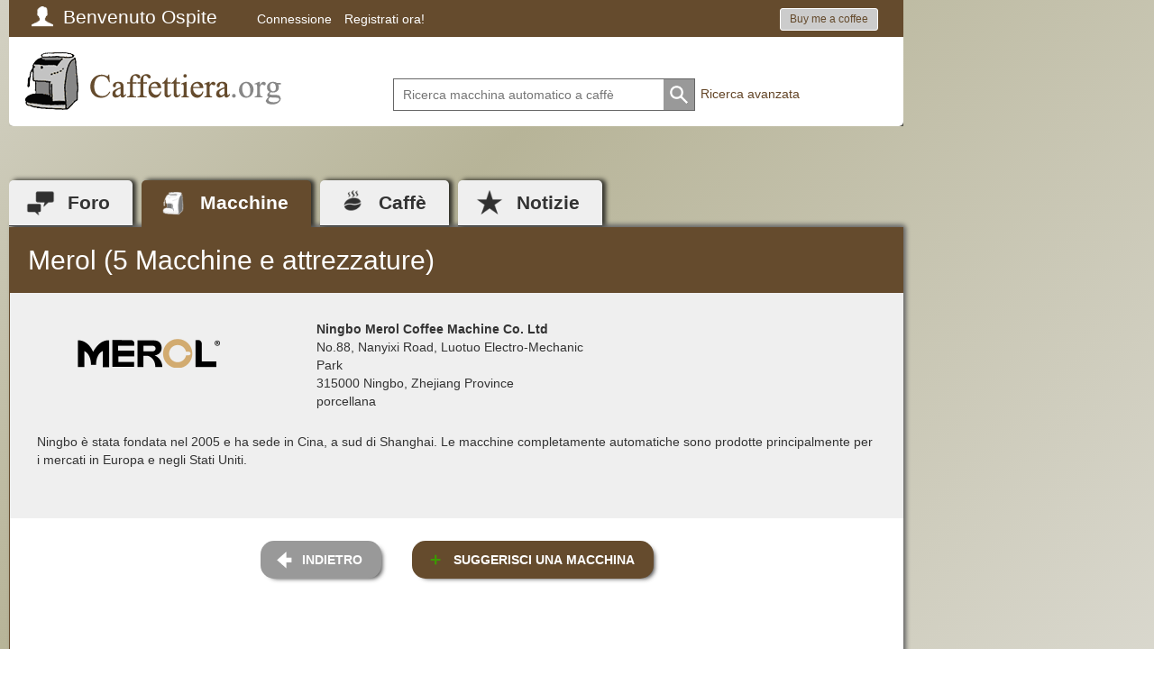

--- FILE ---
content_type: text/html;charset=UTF-8
request_url: https://caffettiera.org/kaffeemaschinen/merol/
body_size: 6584
content:
<!doctype html>
<html xmlns="http://www.w3.org/1999/xhtml" xml:lang="it" lang="it">
  <head>       
    <title>Ningbo Merol Coffee Machine Co. Ltd - Panoramica di tutte le Merol macchine da caffè completamente automatiche, istruzioni di riparazione, download e confronto su Kaffeevautomaten.org</title>
<link rel="canonical" href="https://www.caffettiera.org/kaffeemaschinen/merol" />
<meta name="keywords" content="macchina automatico a caffè, macchina da caffè completamente automatica, macchina da caffè completamente automatica, chicchi di caffè, Merol, caffè, completamente automatica, chicchi di caffè, manutenzione, riparazione, suggerimenti, consigli, consigli, istruzioni, macchina da caffè, macchine da caffè" />
<meta name="description" content="Forum per i proprietari di macchine da caffè completamente automatiche di tutti i produttori (es. Jura, Saeco, AEG) con test, suggerimenti, istruzioni di manutenzione e istruzioni di riparazione." />
<meta name="author" content="Caffettiera.org" />
<meta name="publisher" content="Caffettiera.org" />
<meta name="copyright" content="Caffettiera.org" />
<meta name="robots" content="INDEX,FOLLOW" />
<meta name="viewport" content="width=device-width, initial-scale=1.0">
<meta http-equiv="content-type" content="text/html; charset=utf-8" />
<link rel="icon" href="/favicon.ico" type="image/vnd.microsoft.icon">
<link rel="apple-touch-icon" sizes="129x129" href="/bilder/apple-touch-icon.png">
<meta property="og:image:secure_url" content="https://www.caffettiera.org/bilder/kaffeevollautomaten300x300.png" />
<meta property="og:type" content="website" />
<meta property="fb:pages" content="183163491864246" />
<script> window.fbAsyncInit = function() { FB.init({ appId: "665420673918673", autoLogAppEvents: true,  xfbml: true, version: "v3.3" }); }; </script><script async defer src="https://connect.facebook.net/en_US/sdk.js"></script>
<meta property="og:url" content="https://www.caffettiera.org/kaffeemaschinen/merol" />
      
    <style>
      html { background: linear-gradient(135deg, #d3d1c3 0%,#b7b498 24%,#e7e6e3 84%); height: 100%; width: 100%; }
      body { background: transparent url(/bilder/laden.gif) center center no-repeat; height: 100%; width: 100%; }
      footer, #ipbOuterWrap, #mainmenuMobile { display: none; }
    </style>
  </head> 
  <body>
    <div id="mainmenuMobile">
					<ul class="level0 levelid_root submenuAktiv">
					  <li class="mm_forum ">
						<a href="/forums/" class="mm_forum ">Foro</a>
						<a onclick="mmMobile( this, 'up', 'forum')" data-ebene="0" class="hassub">&nbsp;</a>
					  </li>
					  <li class="mm_maschinen aktiv aktiv-maschinen">
						<a href="/kaffeemaschinen/" class="mm_maschinen aktiv aktiv-maschinen">Macchine</a>
						<a onclick="mmMobile( this, 'up', 'hersteller')" data-ebene="0" class="hassub">&nbsp;</a>
					  </li>
					  <li class="mm_roestereien ">
						<a href="/roestereien/" class="mm_roestereien ">Caffè</a>
 						<a onclick="mmMobile( this, 'up', 'kaffee')" data-ebene="0" class="hassub">&nbsp;</a>
					  </li>
					  <li class="mm_news ">
						<a href="/news/" class="mm_news ">Notizie</a>
 						<a onclick="mmMobile( this, 'up', 'news')" data-ebene="0" class="hasnosub">&nbsp;</a>
					  </li>
					  <!--
					  <li class="mm_meinkv ">
						<a href="/meinkv/" class="hasnosub mm_meinkv " style="padding-right: 20%;">Perizie</a>
					  </li>
					  -->
					</ul>
					<ul class="level1 levelid_hersteller" style="display: none;"><li><a onclick="mmMobile( this, 'down', 'root')" data-ebene="1" class="hasnosub levelDown">tornare</a></li><li>
							<a href="/kaffeemaschinen/aeg/" style="background-image: url(/kaffeemaschinen/aeg/aeg.gif)" class="hasnosub">AEG</a>
						</li><li>
							<a href="/kaffeemaschinen/alfi/" style="background-image: url(/kaffeemaschinen/alfi/alfi.gif)" class="hasnosub">alfi</a>
						</li><li>
							<a href="/kaffeemaschinen/ariston/" style="background-image: url(/kaffeemaschinen/ariston/ariston.gif)" class="hasnosub">Ariston</a>
						</li><li>
							<a href="/kaffeemaschinen/atag/" style="background-image: url(/kaffeemaschinen/atag/atag.png)" class="hasnosub">ATAG</a>
						</li><li>
							<a href="/kaffeemaschinen/bauknecht/" style="background-image: url(/kaffeemaschinen/bauknecht/bauknecht.gif)" class="hasnosub">Bauknecht</a>
						</li><li>
							<a href="/kaffeemaschinen/bezzera/" style="background-image: url(/kaffeemaschinen/bezzera/bezzera-logo.png)" class="hasnosub">Bezzera</a>
						</li><li>
							<a href="/kaffeemaschinen/bomann/" style="background-image: url(/kaffeemaschinen/bomann/bomann.gif)" class="hasnosub">Bomann</a>
						</li><li>
							<a href="/kaffeemaschinen/bosch/" style="background-image: url(/kaffeemaschinen/bosch/bosch.gif)" class="hasnosub">Bosch</a>
						</li><li>
							<a href="/kaffeemaschinen/bravilor-bonamat/" style="background-image: url(/kaffeemaschinen/bravilor-bonamat/bravillor-bonamat.png)" class="hasnosub">Bravilor Bonamat</a>
						</li><li>
							<a href="/kaffeemaschinen/breville/" style="background-image: url(/kaffeemaschinen/breville/breville.png)" class="hasnosub">Breville</a>
						</li><li>
							<a href="/kaffeemaschinen/cafe_bonitas/" style="background-image: url(/kaffeemaschinen/cafe_bonitas/cafe-bonitas.gif)" class="hasnosub">Café Bonitas</a>
						</li><li>
							<a href="/kaffeemaschinen/cafection/" style="background-image: url(/kaffeemaschinen/cafection/cafection.png)" class="hasnosub">Cafection</a>
						</li><li>
							<a href="/kaffeemaschinen/carimali/" style="background-image: url(/kaffeemaschinen/carimali/carimali.png)" class="hasnosub">Carimali</a>
						</li><li>
							<a href="/kaffeemaschinen/clatronic/" style="background-image: url(/kaffeemaschinen/clatronic/clatronic.gif)" class="hasnosub">Clatronic</a>
						</li><li>
							<a href="/kaffeemaschinen/coffema/" style="background-image: url(/kaffeemaschinen/coffema/coffema.gif)" class="hasnosub">Coffema</a>
						</li><li>
							<a href="/kaffeemaschinen/delonghi/" style="background-image: url(/kaffeemaschinen/delonghi/delonghi.gif)" class="hasnosub">DeLonghi</a>
						</li><li>
							<a href="/kaffeemaschinen/dr-coffee/" style="background-image: url(/kaffeemaschinen/dr-coffee/dr-coffee.png)" class="hasnosub">Dr. Coffee</a>
						</li><li>
							<a href="/kaffeemaschinen/egro/" style="background-image: url(/kaffeemaschinen/egro/egro.png)" class="hasnosub">Egro</a>
						</li><li>
							<a href="/kaffeemaschinen/eversys/" style="background-image: url(/kaffeemaschinen/eversys/eversys.png)" class="hasnosub">Eversys</a>
						</li><li>
							<a href="/kaffeemaschinen/faema/" style="background-image: url(/kaffeemaschinen/faema/faema.gif)" class="hasnosub">Faema</a>
						</li><li>
							<a href="/kaffeemaschinen/franke_bremer/" style="background-image: url(/kaffeemaschinen/franke_bremer/franke.gif)" class="hasnosub">Franke Bremer</a>
						</li><li>
							<a href="/kaffeemaschinen/g3_ferrari/" style="background-image: url(/kaffeemaschinen/g3_ferrari/g3ferrari.gif)" class="hasnosub">G3 Ferrari</a>
						</li><li>
							<a href="/kaffeemaschinen/gaggenau/" style="background-image: url(/kaffeemaschinen/gaggenau/gaggenau.gif)" class="hasnosub">Gaggenau</a>
						</li><li>
							<a href="/kaffeemaschinen/gaggia/" style="background-image: url(/kaffeemaschinen/gaggia/gaggia.gif)" class="hasnosub">Gaggia</a>
						</li><li>
							<a href="/kaffeemaschinen/gorenje/" style="background-image: url(/kaffeemaschinen/gorenje/gorenje.gif)" class="hasnosub">Gorenje</a>
						</li><li>
							<a href="/kaffeemaschinen/heru/" style="background-image: url(/kaffeemaschinen/heru/heru.gif)" class="hasnosub">Heru</a>
						</li><li>
							<a href="/kaffeemaschinen/hgz/" style="background-image: url(/kaffeemaschinen/hgz/hgz.gif)" class="hasnosub">HGZ</a>
						</li><li>
							<a href="/kaffeemaschinen/hlf/" style="background-image: url(/kaffeemaschinen/hlf/hlf.png)" class="hasnosub">HLF</a>
						</li><li>
							<a href="/kaffeemaschinen/illy/" style="background-image: url(/kaffeemaschinen/illy/illy.gif)" class="hasnosub">illy</a>
						</li><li>
							<a href="/kaffeemaschinen/jetinno/" style="background-image: url(/kaffeemaschinen/jetinno/jetinno.png)" class="hasnosub">Jetinno</a>
						</li><li>
							<a href="/kaffeemaschinen/jura/" style="background-image: url(/kaffeemaschinen/jura/jura.gif)" class="hasnosub">Jura</a>
						</li><li>
							<a href="/kaffeemaschinen/kaffeepartner/" style="background-image: url(/kaffeemaschinen/kaffeepartner/kaffeepartner.gif)" class="hasnosub">KaffeePartner</a>
						</li><li>
							<a href="/kaffeemaschinen/kalerm/" style="background-image: url(/kaffeemaschinen/kalerm/kalerm.png)" class="hasnosub">Kalerm</a>
						</li><li>
							<a href="/kaffeemaschinen/kitchen_aid/" style="background-image: url(/kaffeemaschinen/kitchen_aid/kitchenaid.gif)" class="hasnosub">Kitchen Aid</a>
						</li><li>
							<a href="/kaffeemaschinen/krups/" style="background-image: url(/kaffeemaschinen/krups/krups.gif)" class="hasnosub">Krups</a>
						</li><li>
							<a href="/kaffeemaschinen/kueppersbusch/" style="background-image: url(/kaffeemaschinen/kueppersbusch/kueppersbusch.gif)" class="hasnosub">Küppersbusch</a>
						</li><li>
							<a href="/kaffeemaschinen/la-marzocco/" style="background-image: url(/kaffeemaschinen/la-marzocco/la-marzocco.png)" class="hasnosub">La Marzocco</a>
						</li><li>
							<a href="/kaffeemaschinen/la-rhea/" style="background-image: url(/kaffeemaschinen/la-rhea/la-rhea.png)" class="hasnosub">la Rhea</a>
						</li><li>
							<a href="/kaffeemaschinen/la_san_marco/" style="background-image: url(/kaffeemaschinen/la_san_marco/lasanmarco.gif)" class="hasnosub">La San Marco</a>
						</li><li>
							<a href="/kaffeemaschinen/lacimbali/" style="background-image: url(/kaffeemaschinen/lacimbali/lacimbali.gif)" class="hasnosub">LaCimbali</a>
						</li><li>
							<a href="/kaffeemaschinen/macchiavalley/" style="background-image: url(/kaffeemaschinen/macchiavalley/macchiavalley.gif)" class="hasnosub">Macchiavalley</a>
						</li><li>
							<a href="/kaffeemaschinen/magister-sistema-caffe/" style="background-image: url(/kaffeemaschinen/magister-sistema-caffe/magister.png)" class="hasnosub">Magister</a>
						</li><li>
							<a href="/kaffeemaschinen/melitta/" style="background-image: url(/kaffeemaschinen/melitta/melitta.gif)" class="hasnosub">Melitta</a>
						</li><li>
							<a href="/kaffeemaschinen/merol/" style="background-image: url(/kaffeemaschinen/merol/merol.png)" class="hasnosub">Merol</a>
						</li><li>
							<a href="/kaffeemaschinen/miele/" style="background-image: url(/kaffeemaschinen/miele/miele.gif)" class="hasnosub">Miele</a>
						</li><li>
							<a href="/kaffeemaschinen/necta/" style="background-image: url(/kaffeemaschinen/necta/necta.png)" class="hasnosub">Necta</a>
						</li><li>
							<a href="/kaffeemaschinen/neff/" style="background-image: url(/kaffeemaschinen/neff/neff.gif)" class="hasnosub">Neff</a>
						</li><li>
							<a href="/kaffeemaschinen/nivona/" style="background-image: url(/kaffeemaschinen/nivona/nivona.gif)" class="hasnosub">Nivona</a>
						</li><li>
							<a href="/kaffeemaschinen/panasonic/" style="background-image: url(/kaffeemaschinen/panasonic/panasonic.gif)" class="hasnosub">Panasonic</a>
						</li><li>
							<a href="/kaffeemaschinen/philips/" style="background-image: url(/kaffeemaschinen/philips/philips.gif)" class="hasnosub">Philips</a>
						</li><li>
							<a href="/kaffeemaschinen/poccino/" style="background-image: url(/kaffeemaschinen/poccino/poccino.gif)" class="hasnosub">Poccino</a>
						</li><li>
							<a href="/kaffeemaschinen/quick_mill/" style="background-image: url(/kaffeemaschinen/quick_mill/quick_mill.gif)" class="hasnosub">Quick Mill</a>
						</li><li>
							<a href="/kaffeemaschinen/rancilio/" style="background-image: url(/kaffeemaschinen/rancilio/5d62eb2e473595ee700927012fa135fe.png)" class="hasnosub">Rancilio</a>
						</li><li>
							<a href="/kaffeemaschinen/rocket/" style="background-image: url(/kaffeemaschinen/rocket/Screenshot2020-12-08130637.png)" class="hasnosub">Rocket</a>
						</li><li>
							<a href="/kaffeemaschinen/rotel/" style="background-image: url(/kaffeemaschinen/rotel/rotel.gif)" class="hasnosub">Rotel</a>
						</li><li>
							<a href="/kaffeemaschinen/rowenta/" style="background-image: url(/kaffeemaschinen/rowenta/rowenta.gif)" class="hasnosub">Rowenta</a>
						</li><li>
							<a href="/kaffeemaschinen/russell_hobbs/" style="background-image: url(/kaffeemaschinen/russell_hobbs/russellhobbs.gif)" class="hasnosub">Russell Hobbs</a>
						</li><li>
							<a href="/kaffeemaschinen/saeco/" style="background-image: url(/kaffeemaschinen/saeco/saeco.gif)" class="hasnosub">Saeco</a>
						</li><li>
							<a href="/kaffeemaschinen/schaerer/" style="background-image: url(/kaffeemaschinen/schaerer/schaerer.gif)" class="hasnosub">Schaerer</a>
						</li><li>
							<a href="/kaffeemaschinen/servomat_steigler__rheavendors/" style="background-image: url(/kaffeemaschinen/servomat_steigler__rheavendors/servomat-steigler_rheavendors.gif)" class="hasnosub">Servomat Steigler / Rheavendors</a>
						</li><li>
							<a href="/kaffeemaschinen/severin/" style="background-image: url(/kaffeemaschinen/severin/severin.gif)" class="hasnosub">Severin</a>
						</li><li>
							<a href="/kaffeemaschinen/siemens/" style="background-image: url(/kaffeemaschinen/siemens/siemens.gif)" class="hasnosub">Siemens</a>
						</li><li>
							<a href="/kaffeemaschinen/simonelli/" style="background-image: url(/kaffeemaschinen/simonelli/simonelli.gif)" class="hasnosub">Simonelli</a>
						</li><li>
							<a href="/kaffeemaschinen/solac/" style="background-image: url(/kaffeemaschinen/solac/solac.gif)" class="hasnosub">solac</a>
						</li><li>
							<a href="/kaffeemaschinen/solis/" style="background-image: url(/kaffeemaschinen/solis/solis.gif)" class="hasnosub">Solis</a>
						</li><li>
							<a href="/kaffeemaschinen/spengler/" style="background-image: url(/kaffeemaschinen/spengler/spengler.png)" class="hasnosub">Spengler</a>
						</li><li>
							<a href="/kaffeemaschinen/spidem/" style="background-image: url(/kaffeemaschinen/spidem/spidem.gif)" class="hasnosub">Spidem</a>
						</li><li>
							<a href="/kaffeemaschinen/tchibo/" style="background-image: url(/kaffeemaschinen/tchibo/tchibo.png)" class="hasnosub">Tchibo</a>
						</li><li>
							<a href="/kaffeemaschinen/thermoplan/" style="background-image: url(/kaffeemaschinen/thermoplan/thermoplan.gif)" class="hasnosub">Thermoplan</a>
						</li><li>
							<a href="/kaffeemaschinen/turmix/" style="background-image: url(/kaffeemaschinen/turmix/turmix.gif)" class="hasnosub">Turmix</a>
						</li><li>
							<a href="/kaffeemaschinen/unold/" style="background-image: url(/kaffeemaschinen/unold/unold.gif)" class="hasnosub">Unold</a>
						</li><li>
							<a href="/kaffeemaschinen/vki/" style="background-image: url(/kaffeemaschinen/vki/vki.png)" class="hasnosub">VKI</a>
						</li><li>
							<a href="/kaffeemaschinen/wega/" style="background-image: url(/kaffeemaschinen/wega/wega.gif)" class="hasnosub">Wega</a>
						</li><li>
							<a href="/kaffeemaschinen/wik/" style="background-image: url(/kaffeemaschinen/wik/wik.gif)" class="hasnosub">WIK</a>
						</li><li>
							<a href="/kaffeemaschinen/wittenborg/" style="background-image: url(/kaffeemaschinen/wittenborg/wittenborg.gif)" class="hasnosub">Wittenborg</a>
						</li><li>
							<a href="/kaffeemaschinen/wmf/" style="background-image: url(/kaffeemaschinen/wmf/wmf.gif)" class="hasnosub">WMF</a>
						</li></ul><ul class="level1 levelid_kaffee" style="display: none;"><li><a onclick="mmMobile( this, 'down', 'root')" data-ebene="1" class="hasnosub levelDown">tornare</a></li><li>
							<a href="/roestereien/index.php?c=A" class="hasnosub">Piante da tostatura con A…</a>
						</li><li>
							<a href="/roestereien/index.php?c=B" class="hasnosub">Piante da tostatura con B…</a>
						</li><li>
							<a href="/roestereien/index.php?c=C" class="hasnosub">Piante da tostatura con C…</a>
						</li><li>
							<a href="/roestereien/index.php?c=D" class="hasnosub">Piante da tostatura con D…</a>
						</li><li>
							<a href="/roestereien/index.php?c=E" class="hasnosub">Piante da tostatura con E…</a>
						</li><li>
							<a href="/roestereien/index.php?c=F" class="hasnosub">Piante da tostatura con F…</a>
						</li><li>
							<a href="/roestereien/index.php?c=G" class="hasnosub">Piante da tostatura con G…</a>
						</li><li>
							<a href="/roestereien/index.php?c=H" class="hasnosub">Piante da tostatura con H…</a>
						</li><li>
							<a href="/roestereien/index.php?c=I" class="hasnosub">Piante da tostatura con I…</a>
						</li><li>
							<a href="/roestereien/index.php?c=J" class="hasnosub">Piante da tostatura con J…</a>
						</li><li>
							<a href="/roestereien/index.php?c=K" class="hasnosub">Piante da tostatura con K…</a>
						</li><li>
							<a href="/roestereien/index.php?c=L" class="hasnosub">Piante da tostatura con L…</a>
						</li><li>
							<a href="/roestereien/index.php?c=M" class="hasnosub">Piante da tostatura con M…</a>
						</li><li>
							<a href="/roestereien/index.php?c=N" class="hasnosub">Piante da tostatura con N…</a>
						</li><li>
							<a href="/roestereien/index.php?c=O" class="hasnosub">Piante da tostatura con O…</a>
						</li><li>
							<a href="/roestereien/index.php?c=P" class="hasnosub">Piante da tostatura con P…</a>
						</li><li>
							<a href="/roestereien/index.php?c=Q" class="hasnosub">Piante da tostatura con Q…</a>
						</li><li>
							<a href="/roestereien/index.php?c=R" class="hasnosub">Piante da tostatura con R…</a>
						</li><li>
							<a href="/roestereien/index.php?c=S" class="hasnosub">Piante da tostatura con S…</a>
						</li><li>
							<a href="/roestereien/index.php?c=T" class="hasnosub">Piante da tostatura con T…</a>
						</li><li>
							<a href="/roestereien/index.php?c=U" class="hasnosub">Piante da tostatura con U…</a>
						</li><li>
							<a href="/roestereien/index.php?c=V" class="hasnosub">Piante da tostatura con V…</a>
						</li><li>
							<a href="/roestereien/index.php?c=W" class="hasnosub">Piante da tostatura con W…</a>
						</li><li>
							<a href="/roestereien/index.php?c=X" class="hasnosub">Piante da tostatura con X…</a>
						</li><li>
							<a href="/roestereien/index.php?c=Y" class="hasnosub">Piante da tostatura con Y…</a>
						</li><li>
							<a href="/roestereien/index.php?c=Z" class="hasnosub">Piante da tostatura con Z…</a>
						</li><li>
							<a href="/roestereien/index.php?c=0" class="hasnosub">Piante da tostatura con 123…</a>
						</li></ul><ul class="level1 levelid_forum" style="display: none;"><li><a onclick="mmMobile( this, 'down', 'root')" data-ebene="1" class="hasnosub levelDown">tornare</a></li><li>
							<a href="https://www.caffettiera.org/forums/index.php?s=8f4dc7ba8d1126047d388fb657e855e0&amp;c=3">Suggerimenti e domande</a>
  						  	<a onclick="mmMobile( this, 'up', '3')" data-ebene="1" class="hassub">&nbsp;</a>						
						</li><li>
							<a href="https://www.caffettiera.org/forums/index.php?s=8f4dc7ba8d1126047d388fb657e855e0&amp;c=2">Raccomandazioni ed esperienze</a>
  						  	<a onclick="mmMobile( this, 'up', '2')" data-ebene="1" class="hassub">&nbsp;</a>						
						</li><li>
							<a href="https://www.caffettiera.org/forums/index.php?s=8f4dc7ba8d1126047d388fb657e855e0&amp;c=4">Riparazione e manutenzione</a>
  						  	<a onclick="mmMobile( this, 'up', '4')" data-ebene="1" class="hassub">&nbsp;</a>						
						</li><li>
							<a href="https://www.caffettiera.org/forums/index.php?s=8f4dc7ba8d1126047d388fb657e855e0&amp;c=5">Altro</a>
  						  	<a onclick="mmMobile( this, 'up', '5')" data-ebene="1" class="hassub">&nbsp;</a>						
						</li></ul><ul class="level2 levelid_3" style="">  <li><a onclick="mmMobile( this, 'down', 'forum')" data-ebene="2" class="hasnosub levelDown">tornare</a></li>  <li><a href="https://www.caffettiera.org/forums/index.php?s=8f4dc7ba8d1126047d388fb657e855e0&amp;showforum=5" class="hasnosub" style="">Informazioni generali</a></li>  <li><a href="https://www.caffettiera.org/forums/index.php?s=8f4dc7ba8d1126047d388fb657e855e0&amp;showforum=6" class="hasnosub" style="">Caffè &amp; Consorts</a></li>  <li><a href="https://www.caffettiera.org/forums/index.php?s=8f4dc7ba8d1126047d388fb657e855e0&amp;showforum=7" class="hasnosub" style="">Acqua &amp; Calce</a></li>  <li><a href="https://www.caffettiera.org/forums/index.php?s=8f4dc7ba8d1126047d388fb657e855e0&amp;showforum=8" class="hasnosub" style="">Latte &amp; Schiuma di latte</a></li>  <li><a href="https://www.caffettiera.org/forums/index.php?s=8f4dc7ba8d1126047d388fb657e855e0&amp;showforum=9" class="hasnosub" style="">Forma e colore</a></li>  <li><a href="https://www.caffettiera.org/forums/index.php?s=8f4dc7ba8d1126047d388fb657e855e0&amp;showforum=19" class="hasnosub" style="">Pulizia e cura</a></li>  <li><a href="https://www.caffettiera.org/forums/index.php?s=8f4dc7ba8d1126047d388fb657e855e0&amp;showforum=18" class="hasnosub" style="">Suggerimenti per l'acquisto e la vendita</a></li></ul><ul class="level2 levelid_2" style="">  <li><a onclick="mmMobile( this, 'down', 'forum')" data-ebene="2" class="hasnosub levelDown">tornare</a></li>  <li><a href="https://www.caffettiera.org/forums/index.php?s=8f4dc7ba8d1126047d388fb657e855e0&amp;showforum=2" class="hasnosub" style="">Informazioni generali</a></li>  <li><a href="https://www.caffettiera.org/forums/index.php?s=8f4dc7ba8d1126047d388fb657e855e0&amp;showforum=4" class="hasnosub" style="">AEG</a></li>  <li><a href="https://www.caffettiera.org/forums/index.php?s=8f4dc7ba8d1126047d388fb657e855e0&amp;showforum=3" class="hasnosub" style="">DeLonghi</a></li>  <li><a href="https://www.caffettiera.org/forums/index.php?s=8f4dc7ba8d1126047d388fb657e855e0&amp;showforum=23" class="hasnosub" style="">Gaggia</a></li>  <li><a href="https://www.caffettiera.org/forums/index.php?s=8f4dc7ba8d1126047d388fb657e855e0&amp;showforum=24" class="hasnosub" style="">Jura</a></li>  <li><a href="https://www.caffettiera.org/forums/index.php?s=8f4dc7ba8d1126047d388fb657e855e0&amp;showforum=25" class="hasnosub" style="">Krups</a></li>  <li><a href="https://www.caffettiera.org/forums/index.php?s=8f4dc7ba8d1126047d388fb657e855e0&amp;showforum=32" class="hasnosub" style="">Melitta</a></li>  <li><a href="https://www.caffettiera.org/forums/index.php?s=8f4dc7ba8d1126047d388fb657e855e0&amp;showforum=26" class="hasnosub" style="">Nivona</a></li>  <li><a href="https://www.caffettiera.org/forums/index.php?s=8f4dc7ba8d1126047d388fb657e855e0&amp;showforum=30" class="hasnosub" style="">Quickmill</a></li>  <li><a href="https://www.caffettiera.org/forums/index.php?s=8f4dc7ba8d1126047d388fb657e855e0&amp;showforum=27" class="hasnosub" style="">Saeco</a></li>  <li><a href="https://www.caffettiera.org/forums/index.php?s=8f4dc7ba8d1126047d388fb657e855e0&amp;showforum=28" class="hasnosub" style="">Siemens</a></li>  <li><a href="https://www.caffettiera.org/forums/index.php?s=8f4dc7ba8d1126047d388fb657e855e0&amp;showforum=29" class="hasnosub" style="">Altro</a></li></ul><ul class="level2 levelid_4" style="">  <li><a onclick="mmMobile( this, 'down', 'forum')" data-ebene="2" class="hasnosub levelDown">tornare</a></li>  <li><a href="https://www.caffettiera.org/forums/index.php?s=8f4dc7ba8d1126047d388fb657e855e0&amp;showforum=10" class="hasnosub" style="">Informazioni generali</a></li>  <li><a href="https://www.caffettiera.org/forums/index.php?s=8f4dc7ba8d1126047d388fb657e855e0&amp;showforum=11" class="hasnosub" style="">AEG</a></li>  <li><a href="https://www.caffettiera.org/forums/index.php?s=8f4dc7ba8d1126047d388fb657e855e0&amp;showforum=12" class="hasnosub" style="">DeLonghi</a></li>  <li><a href="https://www.caffettiera.org/forums/index.php?s=8f4dc7ba8d1126047d388fb657e855e0&amp;showforum=20" class="hasnosub" style="">Gaggia</a></li>  <li><a href="https://www.caffettiera.org/forums/index.php?s=8f4dc7ba8d1126047d388fb657e855e0&amp;showforum=13" class="hasnosub" style="">Jura</a></li>  <li><a href="https://www.caffettiera.org/forums/index.php?s=8f4dc7ba8d1126047d388fb657e855e0&amp;showforum=14" class="hasnosub" style="">Krups</a></li>  <li><a href="https://www.caffettiera.org/forums/index.php?s=8f4dc7ba8d1126047d388fb657e855e0&amp;showforum=33" class="hasnosub" style="">Melitta</a></li>  <li><a href="https://www.caffettiera.org/forums/index.php?s=8f4dc7ba8d1126047d388fb657e855e0&amp;showforum=21" class="hasnosub" style="">Nivona</a></li>  <li><a href="https://www.caffettiera.org/forums/index.php?s=8f4dc7ba8d1126047d388fb657e855e0&amp;showforum=31" class="hasnosub" style="">Quickmill</a></li>  <li><a href="https://www.caffettiera.org/forums/index.php?s=8f4dc7ba8d1126047d388fb657e855e0&amp;showforum=15" class="hasnosub" style="">Saeco</a></li>  <li><a href="https://www.caffettiera.org/forums/index.php?s=8f4dc7ba8d1126047d388fb657e855e0&amp;showforum=16" class="hasnosub" style="">Siemens</a></li>  <li><a href="https://www.caffettiera.org/forums/index.php?s=8f4dc7ba8d1126047d388fb657e855e0&amp;showforum=17" class="hasnosub" style="">Altro</a></li></ul><ul class="level2 levelid_5" style="">  <li><a onclick="mmMobile( this, 'down', 'forum')" data-ebene="2" class="hasnosub levelDown">tornare</a></li>  <li><a href="https://www.caffettiera.org/forums/index.php?s=8f4dc7ba8d1126047d388fb657e855e0&amp;showforum=22" class="hasnosub" style="">Domande, desideri, suggerimenti</a></li></ul>                    

				</div>
    <div id="ipbOuterWrap">
      <!-- <div class="ad_right"><ins class="adsbygoogle" style="display:block" data-ad-client="ca-pub-8088580195552786" data-ad-slot="1874418092" data-ad-format="auto" data-full-width-responsive="true"></ins></div> -->
      <div id="ipbInnerWrap">
        <header>
          <script>
					function buddy_pop() { window.open("index.php?act=buddy&s=8f4dc7ba8d1126047d388fb657e855e0","BrowserBuddy","width=250,height=500,resizable=yes,scrollbars=yes"); }
					function chat_pop(cw,ch)  { window.open("index.php?s=8f4dc7ba8d1126047d388fb657e855e0&act=chat&pop=1","Chat","width="+cw+",height="+ch+",resizable=yes,scrollbars=yes"); }
					function multi_page_jump( url_bit, total_posts, per_page ) {
						pages = 1; cur_st = parseInt(""); cur_page  = 1;
						if ( total_posts % per_page == 0 ) { pages = total_posts / per_page; }
						 else { pages = Math.ceil( total_posts / per_page ); }
						msg = "Inserisci un numero di pagina compreso tra 1 e" + " " + pages;
						if ( cur_st > 0 ) { cur_page = cur_st / per_page; cur_page = cur_page -1; }
						show_page = 1;
						if ( cur_page < pages )  { show_page = cur_page + 1; }
						if ( cur_page >= pages ) { show_page = cur_page - 1; }
						 else { show_page = cur_page + 1; }
						userPage = prompt( msg, show_page );
						if ( userPage > 0  ) {
							if ( userPage < 1 )     {    userPage = 1;  }
							if ( userPage > pages ) { userPage = pages; }
							if ( userPage == 1 )    {     start = 0;    }
							else { start = (userPage - 1) * per_page; }
							window.location = url_bit + "&st=" + start;
						}
					}
				</script>		 
				<div class="container">
					<div id="topwrap">
						<div class="row hidden-md hidden-lg" id="mobilemenu">
						  <div class="col-xs-6 caffettiera" id="mobilemenuhome" onclick="document.location='https://www.caffettiera.org'"></div>
						  <div class="col-xs-1 pull-right" id="mobilemenuicon"></div>
						  <div class="col-xs-1 pull-right" id="mobilesucheicon"></div>
						  <div class="col-xs-1 pull-right" id="mobilemembericon"></div>
						</div>
	
						<div class="row" id="member_bar">
							<script>
				var TOvergleich;
				
				function Vergleich(act) {
				 var tag = document.getElementById("vergleich");
				
				 if(act==1) {
					tag.className = "vergleich_an";
					window.clearTimeout(TOvergleich);
				 } else {
					TOvergleich = window.setTimeout("VergleichAusblenden()", 500);
				 }
				}
				
				function VergleichAusblenden() {
				 var tag = document.getElementById("vergleich");
				 tag.className = "vergleich_aus";
				}
				</script>
			   <div class="col-md-12 col-xs-12" id="userlinks">
				   <ul style="width: 100%; padding-right: 2em;">
					 <li id="user"><a href="https://www.caffettiera.org/forums/index.php?s=8f4dc7ba8d1126047d388fb657e855e0&amp;act=Reg&amp;CODE=00">Benvenuto Ospite</a></li>
					 <li><a href="https://www.caffettiera.org/forums/index.php?s=8f4dc7ba8d1126047d388fb657e855e0&amp;act=Login&amp;CODE=00">Connessione</a></li>
					 <li><a href="https://www.caffettiera.org/forums/index.php?s=8f4dc7ba8d1126047d388fb657e855e0&amp;act=Reg&amp;CODE=00">Registrati ora!</a></li>
                     <li style="float:right;"><a href="https://www.buymeacoffee.com/bean2cup" target="_blank" style="color:#654b2d!important;" class="btn btn-light btn-sm">Buy me a coffee</a></li>                     
				   </ul>
			   </div>
						</div>
						
						<div class="row" style="max-width: 992px;">
						  <div id="logo" class="col-md-4 col-xs-12 hidden-xs hidden-sm">
							<a href="https://www.caffettiera.org"><img src="/bilder/caffettiera.png" alt="Caffettiera.org" title="Caffettiera.org Startseite" /></a>
						  </div>
						  <div id="suche" class="col-md-8 col-xs-12 suche hidden-xs hidden-sm text-center">
							  <form action="/kaffeemaschinen/index.php?act=MSearch&amp;f=" method="post" name="h_sForm">
					<div>
						<input placeholder="Ricerca macchina automatico a caffè" type="text" maxlength="100" id="vollautomat_suchen" name="keywords" /><button type="submit" title="Ricerca"></button>
						<a href="/kaffeemaschinen/index.php?act=MSearch&amp;f=">Ricerca avanzata</a>
						 <div class="searchresult"></div>
								<input type="hidden" name="hersteller" value="0" />
								<input type="hidden" name="aktuell" value="0" />
					</div>
				</form>
						  </div>
						</div>
					</div>
									
					<div class="row" id="suchemobil">
					  <div class="col-xs-12 suche">
						  <form action="/kaffeemaschinen/index.php?act=MSearch&amp;f=" method="post" name="h_sForm">
					<div>
						<input placeholder="Ricerca macchina automatico a caffè" type="text" maxlength="100" id="vollautomat_suchen" name="keywords" /><button type="submit" title="Ricerca"></button>
						<a href="/kaffeemaschinen/index.php?act=MSearch&amp;f="><img src="/forums/images/suchoptionen.png" alt="Ricerca avanzata" title="Ricerca avanzata" /></a>
						 <div class="searchresult"></div>
								<input type="hidden" name="hersteller" value="0" />
								<input type="hidden" name="aktuell" value="0" />
					</div>
				</form>
					  </div>
					</div>										
			  </div> 
        </header>
	    <div class="ad_top"><ins class="adsbygoogle" style="display:block" data-ad-client="ca-pub-8088580195552786" data-ad-slot="1874418092" data-ad-format="auto" data-full-width-responsive="true"></ins></div>
        <nav class="hidden-xs hidden-sm" id="mainmenu">
					<div class="row">
					  <div class="col-md-12 col-xs-12">
					    <ul>
						  <li>
						  	<a href="/forums/" class="mm_forum ">Foro</a>
						  </li>
						  <li>
						  	<a href="/kaffeemaschinen/" class="mm_maschinen aktiv aktiv-maschinen">Macchine</a>
						  </li>
						  <li>
						    <a href="/roestereien/" class="mm_roestereien ">Caffè</a>
						  </li>
						  <li>
						    <a href="/news/" class="mm_news ">Notizie</a>
						  </li>
						  <!--
						  <li>
						    <a href="/meinkv/" class="mm_meinkv ">Perizie</a>
						  </li>
						  -->
						</ul>
					  </div>				
					</div>					  			    					  			    
				</nav>
        <div id="ipbwrapper">      
          <div class="row maintitle maintitleBrown" style="margin-bottom: 0;">
								<div class="col-xs-12">
									<h1>Merol (5 Macchine e attrezzature)</h1>
								</div>
						  </div><div class="herstellerDaten">
					 <div class="row">
						<div class="col-md-4 col-xs-12 text-center">
							<a href="www.merol.cn" target="_blank"><img src="/kaffeemaschinen/merol/merol.png" alt="Merol" title="Merol" /></a>
						</div>
						<div class="col-md-4 col-xs-12">
							<p class="text-left">
								<span style="font-weight: bold;">Ningbo Merol Coffee Machine Co. Ltd</span><br />No.88, Nanyixi Road, Luotuo Electro-Mechanic Park<br />315000 Ningbo, Zhejiang Province<br />porcellana 
							</p>
						</div>
						<div class="col-md-4 col-xs-12">
							
						</div>
					 </div>
					 
					 <div class="row">					 
					 	<div class="col-xs-12">
							<p style="padding: 15px 30px;">Ningbo è stata fondata nel 2005 e ha sede in Cina, a sud di Shanghai. Le macchine completamente automatiche sono prodotte principalmente per i mercati in Europa e negli Stati Uniti.</p>
						</div></div>
					 
					</div><div class="row" style="padding: 25px 0px 50px 0px; margin: 0">
								<div class="col-xs-12 text-center">
									<button type="button" class="btn btn-kv btn-back" onclick="document.location='/kaffeemaschinen/'" style="margin: 0 15px 20px 0;">indietro</button>
									<button type="button" class="btn btn-kv btn-add" style="margin: 0 0 20px 15px;" onclick="document.location='mailto:info@kaffeevollautomaten.org?subject=Macchina%20mancante&body=Ciao%2C%20la%20seguente%20macchina%20%C3%A8%20mancante%20dalla%20vostra%20lista%3A'">Suggerisci una macchina</button>
								</div>
						  </div><div class="hersteller container">
						<!-- START MASCHINEN --><!-- MASCHINEN START -->
							<div class="row"><div class="col-md-3 col-xs-6 maschineEinzeln">
							  <a href="/kaffeemaschinen/merol/1242_me-709/">
                                <div title="Merol" style="background-image: url(/kaffeemaschinen/merol/1242_me-709/bilder/merol_me-709.png)"></div>
							    <h4>Merol ME-709</h4>
							  </a>
                            </div><div class="col-md-3 col-xs-6 maschineEinzeln">
							  <a href="/kaffeemaschinen/merol/1251_me-710/">
                                <div title="Merol" style="background-image: url(/kaffeemaschinen/merol/1251_me-710/bilder/merol_me-710.png)"></div>
							    <h4>Merol ME-710</h4>
							  </a>
                            </div><div class="col-md-3 col-xs-6 maschineEinzeln">
							  <a href="/kaffeemaschinen/merol/1252_me-711/">
                                <div title="Merol" style="background-image: url(/kaffeemaschinen/merol/1252_me-711/bilder/merol_me-711.png)"></div>
							    <h4>Merol ME-711</h4>
							  </a>
                            </div><div class="col-md-3 col-xs-6 maschineEinzeln">
							  <a href="/kaffeemaschinen/merol/1253_me-712/">
                                <div title="Merol" style="background-image: url(/kaffeemaschinen/merol/1253_me-712/bilder/merol_me-712.png)"></div>
							    <h4>Merol ME-712</h4>
							  </a>
                            </div><div class="col-md-3 col-xs-6 maschineEinzeln">
							  <a href="/kaffeemaschinen/merol/1529_me-717/">
                                <div title="Merol" style="background-image: url(/bilder/keinbild.png)"></div>
							    <h4>Merol ME-717</h4>
							  </a>
                            </div> 	</div>
						<!-- ENDE MASCHINEN -->
					</div><div class="row" style="padding: 25px 0px 50px 0px; margin: 0">
								<div class="col-xs-12 text-center">
									<button type="button" class="btn btn-kv btn-back" onclick="document.location='/kaffeemaschinen/'" style="margin: 0 15px 20px 0;">indietro</button>
									<button type="button" class="btn btn-kv btn-add" style="margin: 0 0 20px 15px;" onclick="document.location='mailto:info@kaffeevollautomaten.org?subject=Macchina%20mancante&body=Ciao%2C%20la%20seguente%20macchina%20%C3%A8%20mancante%20dalla%20vostra%20lista%3A'">Suggerisci una macchina</button>
								</div>
						  </div> 
        </div>
	    <div class="clear" style="clear: both;"></div>
      </div>
    </div>
    <div class="clear" style="clear: both;"></div>
	<div class="ad_bottom"><ins class="adsbygoogle" style="display:block" data-ad-client="ca-pub-8088580195552786" data-ad-slot="1874418092" data-ad-format="auto" data-full-width-responsive="true"></ins></div>
    <footer>           
      <ul>
					<li><img src="/bilder/atb_help.gif" alt="Aiuto" width="16" height="15" /><a href="/forums/index.php?act=Help">Aiuto</a></li>
					<li><img src="/bilder/atb_members.gif" alt="Membri" width="19" height="15" /><a href="/forums/index.php?act=Members">Membri</a></li>
					<li><img src="/bilder/atb_calendar.gif" alt="Calendario" width="18" height="15" /><a href="/forums/index.php?act=calendar">Calendario</a></li>
				</ul>     
                <p><a href="https://www.buymeacoffee.com/bean2cup" target="_blank" style="margin: .5em auto;color:#000!important;" class="btn btn-light btn-sm"> &#9749;  buy me a coffee</a></p>
                
				<p style="font-size: 80%"><a href="/forums/index.php?act=boardrules" target="_blank" style="margin: 0">guida / informazione legale / protezione dati</a></p>
				<ul>
								<li><a href="https://www.kaffeevollautomaten.org/"><img src="/bilder/flaggen/de_DE.png" alt="Deutsch" title="Deutsch" height="15" /></a></li>
								<li><a href="https://www.lecafé.org/"><img src="/bilder/flaggen/fr_FR.png" alt="Français" title="Français" height="15" /></a></li> 
								<li><a href="https://www.caffettiera.org/"><img src="/bilder/flaggen/it_IT.png" alt="Italiano" title="Italiano" height="15" /></a></li>
								<li><a href="https://www.koffiemachines.org/"><img src="/bilder/flaggen/nl_NL.png" alt="Nederlands" title="Nederlands" height="15" /></a></li>
								<li><a href="https://www.kawy.org/"><img src="/bilder/flaggen/pl_PL.png" alt="Polski" title="Polski" height="15" /></a></li>	
								<li><a href="https://www.cafetear.org/"><img src="/bilder/flaggen/es_ES.png" alt="Español" title="Português" height="15" /></a></li>	
								<li><a href="https://www.cafeteira.org/"><img src="/bilder/flaggen/pt_PT.png" alt="Português" title="Português" height="15" /></a></li>
								<li><a href="https://www.bean2cup.org/"><img src="/bilder/flaggen/en_GB.png" alt="English" title="English" height="15" /></a></li>
							</ul>
				<p><img src="/bilder/copyright.png" alt="" style="margin: 5px 50px;"/></p>
    </footer>
    <link rel="stylesheet" type="text/css" href="/include/css/bootstrap.min.css">
    <link rel="stylesheet" type="text/css" href="/include/css/shariff.complete.css">
    <link rel="stylesheet" type="text/css" href="/include/css/s1.min.css">
    <script src="/include/jscript/jquery-3.3.1/jquery-3.3.1.min.js"></script>
    <script async src="/include/jscript/shariff.min.js"></script>
    <script async src="/include/jscript/default.min.js"></script> 
    <script async src="/include/jscript/hersteller.js"></script><script async src="https://pagead2.googlesyndication.com/pagead/js/adsbygoogle.js?client=ca-pub-8088580195552786" crossorigin="anonymous"></script> 
    
  </body> 
</html>

--- FILE ---
content_type: text/html; charset=utf-8
request_url: https://www.google.com/recaptcha/api2/aframe
body_size: 267
content:
<!DOCTYPE HTML><html><head><meta http-equiv="content-type" content="text/html; charset=UTF-8"></head><body><script nonce="MbQgWbcvItEV08LLeZ4DJg">/** Anti-fraud and anti-abuse applications only. See google.com/recaptcha */ try{var clients={'sodar':'https://pagead2.googlesyndication.com/pagead/sodar?'};window.addEventListener("message",function(a){try{if(a.source===window.parent){var b=JSON.parse(a.data);var c=clients[b['id']];if(c){var d=document.createElement('img');d.src=c+b['params']+'&rc='+(localStorage.getItem("rc::a")?sessionStorage.getItem("rc::b"):"");window.document.body.appendChild(d);sessionStorage.setItem("rc::e",parseInt(sessionStorage.getItem("rc::e")||0)+1);localStorage.setItem("rc::h",'1769356824660');}}}catch(b){}});window.parent.postMessage("_grecaptcha_ready", "*");}catch(b){}</script></body></html>